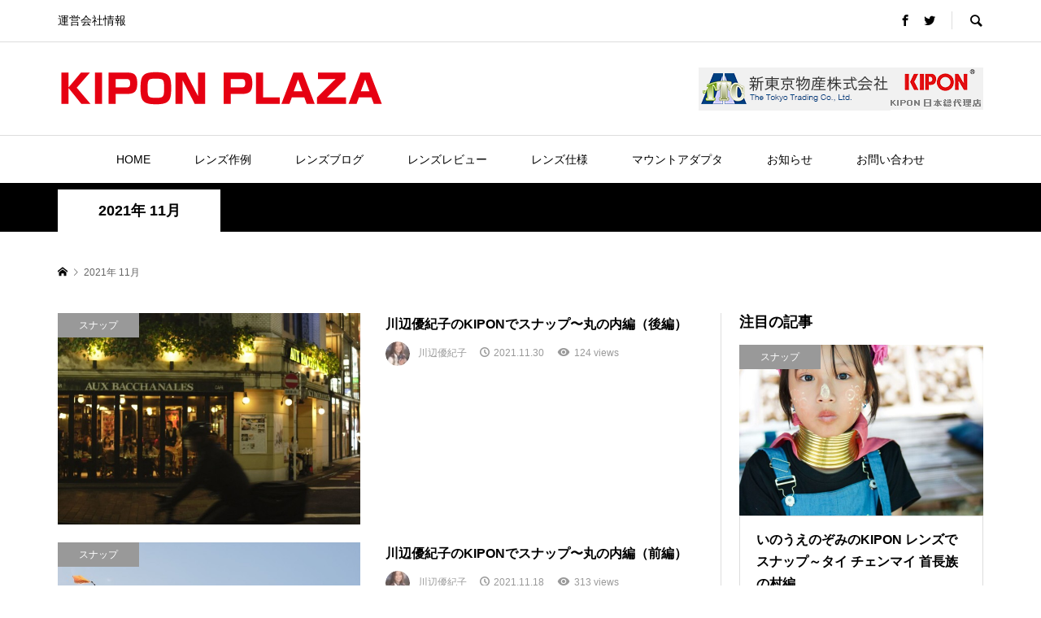

--- FILE ---
content_type: text/html; charset=UTF-8
request_url: https://kipon.jp/2021/11/
body_size: 12178
content:
<!DOCTYPE html>
<html lang="ja">
<head >
<meta charset="UTF-8">
<meta name="description" content="2021年 11月の記事一覧">
<meta name="viewport" content="width=device-width">
<title>2021年 11月の記事一覧 &#8211; KIPON PLAZA</title>
<meta name='robots' content='max-image-preview:large' />
<link rel='dns-prefetch' href='//s.w.org' />
<link rel='stylesheet' id='embed-pdf-viewer-css'  href='https://kipon.jp/manager/wp-content/plugins/embed-pdf-viewer/css/embed-pdf-viewer.css?ver=5.9.12' type='text/css' media='screen' />
<link rel='stylesheet' id='wp-block-library-css'  href='https://kipon.jp/manager/wp-includes/css/dist/block-library/style.min.css?ver=5.9.12' type='text/css' media='all' />
<style id='global-styles-inline-css' type='text/css'>
body{--wp--preset--color--black: #000000;--wp--preset--color--cyan-bluish-gray: #abb8c3;--wp--preset--color--white: #ffffff;--wp--preset--color--pale-pink: #f78da7;--wp--preset--color--vivid-red: #cf2e2e;--wp--preset--color--luminous-vivid-orange: #ff6900;--wp--preset--color--luminous-vivid-amber: #fcb900;--wp--preset--color--light-green-cyan: #7bdcb5;--wp--preset--color--vivid-green-cyan: #00d084;--wp--preset--color--pale-cyan-blue: #8ed1fc;--wp--preset--color--vivid-cyan-blue: #0693e3;--wp--preset--color--vivid-purple: #9b51e0;--wp--preset--gradient--vivid-cyan-blue-to-vivid-purple: linear-gradient(135deg,rgba(6,147,227,1) 0%,rgb(155,81,224) 100%);--wp--preset--gradient--light-green-cyan-to-vivid-green-cyan: linear-gradient(135deg,rgb(122,220,180) 0%,rgb(0,208,130) 100%);--wp--preset--gradient--luminous-vivid-amber-to-luminous-vivid-orange: linear-gradient(135deg,rgba(252,185,0,1) 0%,rgba(255,105,0,1) 100%);--wp--preset--gradient--luminous-vivid-orange-to-vivid-red: linear-gradient(135deg,rgba(255,105,0,1) 0%,rgb(207,46,46) 100%);--wp--preset--gradient--very-light-gray-to-cyan-bluish-gray: linear-gradient(135deg,rgb(238,238,238) 0%,rgb(169,184,195) 100%);--wp--preset--gradient--cool-to-warm-spectrum: linear-gradient(135deg,rgb(74,234,220) 0%,rgb(151,120,209) 20%,rgb(207,42,186) 40%,rgb(238,44,130) 60%,rgb(251,105,98) 80%,rgb(254,248,76) 100%);--wp--preset--gradient--blush-light-purple: linear-gradient(135deg,rgb(255,206,236) 0%,rgb(152,150,240) 100%);--wp--preset--gradient--blush-bordeaux: linear-gradient(135deg,rgb(254,205,165) 0%,rgb(254,45,45) 50%,rgb(107,0,62) 100%);--wp--preset--gradient--luminous-dusk: linear-gradient(135deg,rgb(255,203,112) 0%,rgb(199,81,192) 50%,rgb(65,88,208) 100%);--wp--preset--gradient--pale-ocean: linear-gradient(135deg,rgb(255,245,203) 0%,rgb(182,227,212) 50%,rgb(51,167,181) 100%);--wp--preset--gradient--electric-grass: linear-gradient(135deg,rgb(202,248,128) 0%,rgb(113,206,126) 100%);--wp--preset--gradient--midnight: linear-gradient(135deg,rgb(2,3,129) 0%,rgb(40,116,252) 100%);--wp--preset--duotone--dark-grayscale: url('#wp-duotone-dark-grayscale');--wp--preset--duotone--grayscale: url('#wp-duotone-grayscale');--wp--preset--duotone--purple-yellow: url('#wp-duotone-purple-yellow');--wp--preset--duotone--blue-red: url('#wp-duotone-blue-red');--wp--preset--duotone--midnight: url('#wp-duotone-midnight');--wp--preset--duotone--magenta-yellow: url('#wp-duotone-magenta-yellow');--wp--preset--duotone--purple-green: url('#wp-duotone-purple-green');--wp--preset--duotone--blue-orange: url('#wp-duotone-blue-orange');--wp--preset--font-size--small: 13px;--wp--preset--font-size--medium: 20px;--wp--preset--font-size--large: 36px;--wp--preset--font-size--x-large: 42px;}.has-black-color{color: var(--wp--preset--color--black) !important;}.has-cyan-bluish-gray-color{color: var(--wp--preset--color--cyan-bluish-gray) !important;}.has-white-color{color: var(--wp--preset--color--white) !important;}.has-pale-pink-color{color: var(--wp--preset--color--pale-pink) !important;}.has-vivid-red-color{color: var(--wp--preset--color--vivid-red) !important;}.has-luminous-vivid-orange-color{color: var(--wp--preset--color--luminous-vivid-orange) !important;}.has-luminous-vivid-amber-color{color: var(--wp--preset--color--luminous-vivid-amber) !important;}.has-light-green-cyan-color{color: var(--wp--preset--color--light-green-cyan) !important;}.has-vivid-green-cyan-color{color: var(--wp--preset--color--vivid-green-cyan) !important;}.has-pale-cyan-blue-color{color: var(--wp--preset--color--pale-cyan-blue) !important;}.has-vivid-cyan-blue-color{color: var(--wp--preset--color--vivid-cyan-blue) !important;}.has-vivid-purple-color{color: var(--wp--preset--color--vivid-purple) !important;}.has-black-background-color{background-color: var(--wp--preset--color--black) !important;}.has-cyan-bluish-gray-background-color{background-color: var(--wp--preset--color--cyan-bluish-gray) !important;}.has-white-background-color{background-color: var(--wp--preset--color--white) !important;}.has-pale-pink-background-color{background-color: var(--wp--preset--color--pale-pink) !important;}.has-vivid-red-background-color{background-color: var(--wp--preset--color--vivid-red) !important;}.has-luminous-vivid-orange-background-color{background-color: var(--wp--preset--color--luminous-vivid-orange) !important;}.has-luminous-vivid-amber-background-color{background-color: var(--wp--preset--color--luminous-vivid-amber) !important;}.has-light-green-cyan-background-color{background-color: var(--wp--preset--color--light-green-cyan) !important;}.has-vivid-green-cyan-background-color{background-color: var(--wp--preset--color--vivid-green-cyan) !important;}.has-pale-cyan-blue-background-color{background-color: var(--wp--preset--color--pale-cyan-blue) !important;}.has-vivid-cyan-blue-background-color{background-color: var(--wp--preset--color--vivid-cyan-blue) !important;}.has-vivid-purple-background-color{background-color: var(--wp--preset--color--vivid-purple) !important;}.has-black-border-color{border-color: var(--wp--preset--color--black) !important;}.has-cyan-bluish-gray-border-color{border-color: var(--wp--preset--color--cyan-bluish-gray) !important;}.has-white-border-color{border-color: var(--wp--preset--color--white) !important;}.has-pale-pink-border-color{border-color: var(--wp--preset--color--pale-pink) !important;}.has-vivid-red-border-color{border-color: var(--wp--preset--color--vivid-red) !important;}.has-luminous-vivid-orange-border-color{border-color: var(--wp--preset--color--luminous-vivid-orange) !important;}.has-luminous-vivid-amber-border-color{border-color: var(--wp--preset--color--luminous-vivid-amber) !important;}.has-light-green-cyan-border-color{border-color: var(--wp--preset--color--light-green-cyan) !important;}.has-vivid-green-cyan-border-color{border-color: var(--wp--preset--color--vivid-green-cyan) !important;}.has-pale-cyan-blue-border-color{border-color: var(--wp--preset--color--pale-cyan-blue) !important;}.has-vivid-cyan-blue-border-color{border-color: var(--wp--preset--color--vivid-cyan-blue) !important;}.has-vivid-purple-border-color{border-color: var(--wp--preset--color--vivid-purple) !important;}.has-vivid-cyan-blue-to-vivid-purple-gradient-background{background: var(--wp--preset--gradient--vivid-cyan-blue-to-vivid-purple) !important;}.has-light-green-cyan-to-vivid-green-cyan-gradient-background{background: var(--wp--preset--gradient--light-green-cyan-to-vivid-green-cyan) !important;}.has-luminous-vivid-amber-to-luminous-vivid-orange-gradient-background{background: var(--wp--preset--gradient--luminous-vivid-amber-to-luminous-vivid-orange) !important;}.has-luminous-vivid-orange-to-vivid-red-gradient-background{background: var(--wp--preset--gradient--luminous-vivid-orange-to-vivid-red) !important;}.has-very-light-gray-to-cyan-bluish-gray-gradient-background{background: var(--wp--preset--gradient--very-light-gray-to-cyan-bluish-gray) !important;}.has-cool-to-warm-spectrum-gradient-background{background: var(--wp--preset--gradient--cool-to-warm-spectrum) !important;}.has-blush-light-purple-gradient-background{background: var(--wp--preset--gradient--blush-light-purple) !important;}.has-blush-bordeaux-gradient-background{background: var(--wp--preset--gradient--blush-bordeaux) !important;}.has-luminous-dusk-gradient-background{background: var(--wp--preset--gradient--luminous-dusk) !important;}.has-pale-ocean-gradient-background{background: var(--wp--preset--gradient--pale-ocean) !important;}.has-electric-grass-gradient-background{background: var(--wp--preset--gradient--electric-grass) !important;}.has-midnight-gradient-background{background: var(--wp--preset--gradient--midnight) !important;}.has-small-font-size{font-size: var(--wp--preset--font-size--small) !important;}.has-medium-font-size{font-size: var(--wp--preset--font-size--medium) !important;}.has-large-font-size{font-size: var(--wp--preset--font-size--large) !important;}.has-x-large-font-size{font-size: var(--wp--preset--font-size--x-large) !important;}
</style>
<link rel='stylesheet' id='rumble-style-css'  href='https://kipon.jp/manager/wp-content/themes/kipon/style.css?ver=1.3' type='text/css' media='all' />
<link rel='stylesheet' id='rumble-responsive-css'  href='https://kipon.jp/manager/wp-content/themes/kipon/responsive.css?ver=1.3' type='text/css' media='all' />
<style id='akismet-widget-style-inline-css' type='text/css'>

			.a-stats {
				--akismet-color-mid-green: #357b49;
				--akismet-color-white: #fff;
				--akismet-color-light-grey: #f6f7f7;

				max-width: 350px;
				width: auto;
			}

			.a-stats * {
				all: unset;
				box-sizing: border-box;
			}

			.a-stats strong {
				font-weight: 600;
			}

			.a-stats a.a-stats__link,
			.a-stats a.a-stats__link:visited,
			.a-stats a.a-stats__link:active {
				background: var(--akismet-color-mid-green);
				border: none;
				box-shadow: none;
				border-radius: 8px;
				color: var(--akismet-color-white);
				cursor: pointer;
				display: block;
				font-family: -apple-system, BlinkMacSystemFont, 'Segoe UI', 'Roboto', 'Oxygen-Sans', 'Ubuntu', 'Cantarell', 'Helvetica Neue', sans-serif;
				font-weight: 500;
				padding: 12px;
				text-align: center;
				text-decoration: none;
				transition: all 0.2s ease;
			}

			/* Extra specificity to deal with TwentyTwentyOne focus style */
			.widget .a-stats a.a-stats__link:focus {
				background: var(--akismet-color-mid-green);
				color: var(--akismet-color-white);
				text-decoration: none;
			}

			.a-stats a.a-stats__link:hover {
				filter: brightness(110%);
				box-shadow: 0 4px 12px rgba(0, 0, 0, 0.06), 0 0 2px rgba(0, 0, 0, 0.16);
			}

			.a-stats .count {
				color: var(--akismet-color-white);
				display: block;
				font-size: 1.5em;
				line-height: 1.4;
				padding: 0 13px;
				white-space: nowrap;
			}
		
</style>
<link rel='stylesheet' id='fancybox-css'  href='https://kipon.jp/manager/wp-content/plugins/easy-fancybox/fancybox/1.5.4/jquery.fancybox.min.css?ver=5.9.12' type='text/css' media='screen' />
<script type='text/javascript' src='https://kipon.jp/manager/wp-includes/js/jquery/jquery.min.js?ver=3.6.0' id='jquery-core-js'></script>
<script type='text/javascript' src='https://kipon.jp/manager/wp-includes/js/jquery/jquery-migrate.min.js?ver=3.3.2' id='jquery-migrate-js'></script>
<link rel="https://api.w.org/" href="https://kipon.jp/wp-json/" /><link rel="EditURI" type="application/rsd+xml" title="RSD" href="https://kipon.jp/manager/xmlrpc.php?rsd" />
<link rel="wlwmanifest" type="application/wlwmanifest+xml" href="https://kipon.jp/manager/wp-includes/wlwmanifest.xml" /> 
<meta name="generator" content="WordPress 5.9.12" />
<link rel="shortcut icon" href="https://kipon.jp/manager/wp-content/uploads/2020/06/favicon.png">
<style>
.p-tabbar__item.is-active, .p-tabbar__item.is-active a, .p-index-carousel .slick-arrow:hover { color: #000000; }
.p-copyright, .p-tabbar, .p-headline, .p-cb__item-archive-link__button, .p-page-links a:hover, .p-page-links > span, .p-pager__item a:hover, .p-pager__item .current, .p-entry__next-page__link:hover, .p-widget .searchform::after, .p-widget-search .p-widget-search__submit, .p-widget-list__item-rank, .c-comment__form-submit:hover, c-comment__password-protected, .slick-arrow, .c-pw__btn--register, .c-pw__btn { background-color: #000000; }
.p-page-links a:hover, .p-page-links > span, .p-pager__item a:hover, .p-pager__item .current, .p-author-archive .p-headline, .p-cb__item-header { border-color: #000000; }
.c-comment__tab-item.is-active a, .c-comment__tab-item a:hover, .c-comment__tab-item.is-active p { background-color: rgba(0, 0, 0, 0.7); }
.c-comment__tab-item.is-active a:after, .c-comment__tab-item.is-active p:after { border-top-color: rgba(0, 0, 0, 0.7); }
.p-author__box, .p-entry-news__header, .p-page-links a, .p-pager__item a, .p-pager__item span { background-color: #f7f7f7; }
.p-entry__body a { color: #000000; }
.p-megamenu__bg, .p-global-nav .sub-menu, .p-megamenu__bg .p-float-native-ad-label__small { background-color: #000000; }
.p-megamenu a, .p-global-nav .sub-menu a { color: #ffffff !important; }
.p-megamenu a:hover, .p-megamenu li.is-active > a, .p-global-nav .sub-menu a:hover, .p-global-nav .sub-menu .current-menu-item > a { background-color: #999999; color: #ffffff !important; }
.p-megamenu > ul, .p-global-nav > li.menu-item-has-children > .sub-menu { border-color: #999999; }
.p-native-ad-label, .p-float-native-ad-label, .p-float-native-ad-label__small, .p-article__native-ad-label { background-color: #999999; color: #ffffff; font-size: 11px; }
.cat-item-1 > a, .cat-item-1 .toggle-children, .p-global-nav > li.menu-term-id-1:hover > a, .p-global-nav > li.menu-term-id-1.current-menu-item > a { color: #999999; }
.p-megamenu-term-id-1 a:hover, .p-megamenu-term-id-1 .p-megamenu__current a, .p-megamenu-term-id-1 li.is-active > a, .p-global-nav li.menu-term-id-1 > .sub-menu > li > a:hover, .p-global-nav li.menu-term-id-1 > .sub-menu > .current-menu-item > a { background-color: #999999; }
.p-category-item--1 { background-color: #999999 !important; }
.p-megamenu-term-id-1 > ul, .p-global-nav > li.menu-term-id-1 > .sub-menu { border-color: #999999; }
.cat-item-41 > a, .cat-item-41 .toggle-children, .p-global-nav > li.menu-term-id-41:hover > a, .p-global-nav > li.menu-term-id-41.current-menu-item > a { color: #999999; }
.p-megamenu-term-id-41 a:hover, .p-megamenu-term-id-41 .p-megamenu__current a, .p-megamenu-term-id-41 li.is-active > a, .p-global-nav li.menu-term-id-41 > .sub-menu > li > a:hover, .p-global-nav li.menu-term-id-41 > .sub-menu > .current-menu-item > a { background-color: #999999; }
.p-category-item--41 { background-color: #999999 !important; }
.p-megamenu-term-id-41 > ul, .p-global-nav > li.menu-term-id-41 > .sub-menu { border-color: #999999; }
.cat-item-42 > a, .cat-item-42 .toggle-children, .p-global-nav > li.menu-term-id-42:hover > a, .p-global-nav > li.menu-term-id-42.current-menu-item > a { color: #999999; }
.p-megamenu-term-id-42 a:hover, .p-megamenu-term-id-42 .p-megamenu__current a, .p-megamenu-term-id-42 li.is-active > a, .p-global-nav li.menu-term-id-42 > .sub-menu > li > a:hover, .p-global-nav li.menu-term-id-42 > .sub-menu > .current-menu-item > a { background-color: #999999; }
.p-category-item--42 { background-color: #999999 !important; }
.p-megamenu-term-id-42 > ul, .p-global-nav > li.menu-term-id-42 > .sub-menu { border-color: #999999; }
.cat-item-43 > a, .cat-item-43 .toggle-children, .p-global-nav > li.menu-term-id-43:hover > a, .p-global-nav > li.menu-term-id-43.current-menu-item > a { color: #999999; }
.p-megamenu-term-id-43 a:hover, .p-megamenu-term-id-43 .p-megamenu__current a, .p-megamenu-term-id-43 li.is-active > a, .p-global-nav li.menu-term-id-43 > .sub-menu > li > a:hover, .p-global-nav li.menu-term-id-43 > .sub-menu > .current-menu-item > a { background-color: #999999; }
.p-category-item--43 { background-color: #999999 !important; }
.p-megamenu-term-id-43 > ul, .p-global-nav > li.menu-term-id-43 > .sub-menu { border-color: #999999; }
.cat-item-44 > a, .cat-item-44 .toggle-children, .p-global-nav > li.menu-term-id-44:hover > a, .p-global-nav > li.menu-term-id-44.current-menu-item > a { color: #999999; }
.p-megamenu-term-id-44 a:hover, .p-megamenu-term-id-44 .p-megamenu__current a, .p-megamenu-term-id-44 li.is-active > a, .p-global-nav li.menu-term-id-44 > .sub-menu > li > a:hover, .p-global-nav li.menu-term-id-44 > .sub-menu > .current-menu-item > a { background-color: #999999; }
.p-category-item--44 { background-color: #999999 !important; }
.p-megamenu-term-id-44 > ul, .p-global-nav > li.menu-term-id-44 > .sub-menu { border-color: #999999; }
.cat-item-45 > a, .cat-item-45 .toggle-children, .p-global-nav > li.menu-term-id-45:hover > a, .p-global-nav > li.menu-term-id-45.current-menu-item > a { color: #999999; }
.p-megamenu-term-id-45 a:hover, .p-megamenu-term-id-45 .p-megamenu__current a, .p-megamenu-term-id-45 li.is-active > a, .p-global-nav li.menu-term-id-45 > .sub-menu > li > a:hover, .p-global-nav li.menu-term-id-45 > .sub-menu > .current-menu-item > a { background-color: #999999; }
.p-category-item--45 { background-color: #999999 !important; }
.p-megamenu-term-id-45 > ul, .p-global-nav > li.menu-term-id-45 > .sub-menu { border-color: #999999; }
body { font-family: Verdana, "ヒラギノ角ゴ ProN W3", "Hiragino Kaku Gothic ProN", "メイリオ", Meiryo, sans-serif; }
.p-logo, .p-entry__title, .p-headline, .p-page-header__title, .p-index-slider__item-catch, .p-widget__title, .p-cb__item-headline {
font-family: Segoe UI, "ヒラギノ角ゴ ProN W3", "Hiragino Kaku Gothic ProN", "メイリオ", Meiryo, sans-serif;
}
.c-load--type1 { border: 3px solid rgba(153, 153, 153, 0.2); border-top-color: #000000; }
.p-hover-effect--type1:hover img { -webkit-transform: scale(1.2) rotate(2deg); transform: scale(1.2) rotate(2deg); }
.p-hover-effect--type2 img { margin-left: -8px; }
.p-hover-effect--type2:hover img { margin-left: 8px; }
.p-hover-effect--type2:hover .p-hover-effect__image { background: #000000; }
.p-hover-effect--type2:hover img { opacity: 0.5 }
.p-hover-effect--type3:hover .p-hover-effect__image { background: #000000; }
.p-hover-effect--type3:hover img { opacity: 0.5; }
.p-entry__title { font-size: 24px; }
.p-entry__title, .p-article__title { color: #000000 }
.p-entry__body { font-size: 16px; }
.p-entry__body, .p-author__desc, .p-blog-archive__item-excerpt { color: #666666; }
.p-entry-news__title { font-size: 24px; }
.p-entry-news__title, .p-article-news__title { color: #000000 }
.p-entry-news__body { color: #666666; font-size: 16px; }
body.l-header__fix .is-header-fixed .l-header__bar { background: rgba(255, 255, 255, 0.8); }
.l-header a, .p-global-nav > li > a { color: #000000; }
.p-logo__header--text a { font-size: 32px; }
.p-logo__footer--text a { font-size: 32px; }
@media only screen and (max-width: 991px) {
	.l-header__bar--mobile { background-color: rgba(255, 255, 255, 0.8); }
	.p-logo__header--mobile.p-logo__header--text a { font-size: 24px; }
	.p-global-nav { background-color: rgba(0,0,0, 0.8); }
	.p-global-nav a, .p-global-nav .sub-menu a, .p-global-nav .menu-item-has-children > a > span::before { color: #ffffff !important; }
	.p-logo__footer--mobile.p-logo__footer--text a { font-size: 24px; }
	.p-entry__title { font-size: 18px; }
	.p-entry__body { font-size: 14px; }
	.p-entry-news__title { font-size: 18px; }
	.p-entry-news__body { font-size: 14px; }
}
</style>
<!-- Global site tag (gtag.js) - Google Analytics -->
<script async src="https://www.googletagmanager.com/gtag/js?id=UA-171514409-1"></script>
<script>
  window.dataLayer = window.dataLayer || [];
  function gtag(){dataLayer.push(arguments);}
  gtag('js', new Date());

  gtag('config', 'UA-171514409-1');
</script>
</head>
<body class="archive date is-responsive l-header__fix l-header__fix--mobile">
<div id="site_loader_overlay">
	<div id="site_loader_animation" class="c-load--type1">
			</div>
</div>
<div id="site_wrap">
	<header id="js-header" class="l-header">
		<div class="p-header__logo--mobile l-header__bar--mobile">
			<div class="p-logo p-logo__header--mobile">
				<a href="https://kipon.jp/"><img src="https://kipon.jp/manager/wp-content/uploads/2020/06/kipon_logo-1.png" alt="KIPON PLAZA"></a>
			</div>
			<a href="#" id="js-menu-button" class="p-menu-button c-menu-button"></a>
		</div>
		<div class="p-header__top u-clearfix">
			<div class="l-inner">
<nav class="menu-%e3%83%98%e3%83%83%e3%83%80%e3%83%bc%e3%83%a1%e3%83%8b%e3%83%a5%e3%83%bc-container"><ul id="menu-%e3%83%98%e3%83%83%e3%83%80%e3%83%bc%e3%83%a1%e3%83%8b%e3%83%a5%e3%83%bc" class="p-header-nav"><li id="menu-item-261" class="menu-item menu-item-type-post_type menu-item-object-page menu-item-261"><a href="https://kipon.jp/about/">運営会社情報<span></span></a></li>
</ul></nav>
				<div class="u-right">
					<ul class="p-social-nav"><li class="p-social-nav__item p-social-nav__item--facebook"><a href="https://www.facebook.com/%E6%96%B0%E6%9D%B1%E4%BA%AC%E7%89%A9%E7%94%A3%E6%A0%AA%E5%BC%8F%E4%BC%9A%E7%A4%BE_kipon%E6%97%A5%E6%9C%AC%E5%9B%BD%E5%86%85%E8%B2%A9%E5%A3%B2%E7%B7%8F%E4%BB%A3%E7%90%86-1393405970953867/" target="_blank"></a></li><li class="p-social-nav__item p-social-nav__item--twitter"><a href="https://twitter.com/KiponJ" target="_blank"></a></li></ul>
					<div class="p-header-search">
						<form action="https://kipon.jp/" method="get">
							<input type="text" name="s" value="" class="p-header-search__input" placeholder="SEARCH">
						</form>
						<a href="#" id="js-search-button" class="p-search-button c-search-button"></a>
					</div>
				</div>
			</div>
		</div>
		<div class="p-header__logo has-ad">
			<div class="l-inner">
				<h1 class="p-logo p-logo__header">
					<a href="https://kipon.jp/"><img src="https://kipon.jp/manager/wp-content/uploads/2020/06/kipon_logo.png" alt="KIPON PLAZA"></a>
				</h1>
				<div class="p-header__ad"><a href="https://www.tokyotrading.jp/" target="_blank"><img src="https://kipon.jp/manager/wp-content/uploads/2020/06/logophoto_0409-1.png" alt=""></a></div>
			</div>
		</div>
<nav class="p-header__gnav l-header__bar"><ul id="js-global-nav" class="l-inner p-global-nav u-clearfix">
<li class="p-header-search--mobile"><form action="https://kipon.jp/" method="get"><input type="text" name="s" value="" class="p-header-search__input" placeholder="SEARCH"><input type="submit" value="&#xe915;" class="p-header-search__submit"></form></li>
<li id="menu-item-9" class="menu-item menu-item-type-custom menu-item-object-custom menu-item-9"><a href="/">HOME<span></span></a></li>
<li id="menu-item-113" class="menu-item menu-item-type-taxonomy menu-item-object-category menu-item-has-children menu-item-113 menu-term-id-42 menu-megamenu"><a href="https://kipon.jp/category/sample/">レンズ作例<span></span></a>
<ul class="sub-menu">
	<li id="menu-item-114" class="menu-item menu-item-type-taxonomy menu-item-object-category menu-item-114"><a href="https://kipon.jp/category/sample/iberit/">IBERIT<span></span></a></li>
	<li id="menu-item-115" class="menu-item menu-item-type-taxonomy menu-item-object-category menu-item-115"><a href="https://kipon.jp/category/sample/elegant/">ELEGANT<span></span></a></li>
	<li id="menu-item-116" class="menu-item menu-item-type-taxonomy menu-item-object-category menu-item-116"><a href="https://kipon.jp/category/sample/ibelux/">IBELUX<span></span></a></li>
</ul>
</li>
<li id="menu-item-103" class="menu-item menu-item-type-custom menu-item-object-custom menu-item-has-children menu-item-103 menu-megamenu"><a href="#">レンズブログ<span></span></a>
<ul class="sub-menu">
	<li id="menu-item-104" class="menu-item menu-item-type-taxonomy menu-item-object-category menu-item-104"><a href="https://kipon.jp/category/snap/">スナップ<span></span></a></li>
	<li id="menu-item-105" class="menu-item menu-item-type-taxonomy menu-item-object-category menu-item-105"><a href="https://kipon.jp/category/portrate/">ポートレート<span></span></a></li>
</ul>
</li>
<li id="menu-item-99" class="menu-item menu-item-type-custom menu-item-object-custom menu-item-has-children menu-item-99"><a href="#">レンズレビュー<span></span></a>
<ul class="sub-menu">
	<li id="menu-item-102" class="menu-item menu-item-type-taxonomy menu-item-object-review_cat menu-item-102"><a href="https://kipon.jp/review_cat/iberit/">IBERIT<span></span></a></li>
	<li id="menu-item-100" class="menu-item menu-item-type-taxonomy menu-item-object-review_cat menu-item-100"><a href="https://kipon.jp/review_cat/elegant/">ELEGANT<span></span></a></li>
	<li id="menu-item-101" class="menu-item menu-item-type-taxonomy menu-item-object-review_cat menu-item-101"><a href="https://kipon.jp/review_cat/ibelux/">IBELUX<span></span></a></li>
</ul>
</li>
<li id="menu-item-106" class="menu-item menu-item-type-post_type menu-item-object-page menu-item-106"><a href="https://kipon.jp/%e3%83%ac%e3%83%b3%e3%82%ba%e4%bb%95%e6%a7%98/">レンズ仕様<span></span></a></li>
<li id="menu-item-107" class="menu-item menu-item-type-post_type menu-item-object-page menu-item-107"><a href="https://kipon.jp/%e3%83%9e%e3%82%a6%e3%83%b3%e3%83%88%e3%82%a2%e3%83%80%e3%83%97%e3%82%bf/">マウントアダプタ<span></span></a></li>
<li id="menu-item-109" class="menu-item menu-item-type-custom menu-item-object-custom menu-item-109"><a href="/news/">お知らせ<span></span></a></li>
<li id="menu-item-108" class="menu-item menu-item-type-post_type menu-item-object-page menu-item-privacy-policy menu-item-has-children menu-item-108"><a href="https://kipon.jp/?page_id=3">お問い合わせ<span></span></a>
<ul class="sub-menu">
	<li id="menu-item-275" class="menu-item menu-item-type-post_type menu-item-object-page menu-item-275"><a href="https://kipon.jp/?page_id=265">本サイトの記事に関するご意見<span></span></a></li>
	<li id="menu-item-276" class="menu-item menu-item-type-post_type menu-item-object-page menu-item-276"><a href="https://kipon.jp/?page_id=263">製品に関するお問い合わせ<span></span></a></li>
</ul>
</li>
</ul></nav>
		<div id="p-megamenu--113" class="p-megamenu p-megamenu--type3 p-megamenu-parent-category p-megamenu-term-id-42">
			<ul class="l-inner p-megamenu__bg">
				<li class="is-active">
					<a href="https://kipon.jp/category/sample/iberit/">IBERIT</a>
					<ul class="sub-menu p-megamenu__bg">
						<li><a class="p-hover-effect--type1" href="https://kipon.jp/kawabe_kawagoe4/"><div class="p-megamenu__image p-hover-effect__image js-object-fit-cover"><img src="https://kipon.jp/manager/wp-content/uploads/2020/11/DSF1881_R-600x600.jpg" alt=""></div>川辺優紀子のKIPONでスナップ～川越編４</a></li>
						<li><a class="p-hover-effect--type1" href="https://kipon.jp/reviberitto50mm01/"><div class="p-megamenu__image p-hover-effect__image js-object-fit-cover"><img src="https://kipon.jp/manager/wp-content/uploads/2020/10/013_R-600x600.jpg" alt=""></div>IBERIT 50mm  f/2.4 レビュー ～ 武石修</a></li>
						<li><a class="p-hover-effect--type1" href="https://kipon.jp/iberit_35mm/"><div class="p-megamenu__image p-hover-effect__image js-object-fit-cover"><img src="https://kipon.jp/manager/wp-content/uploads/2020/06/X-T3-KIPON-IBERIT-35mm-f_2.4-1-533x600.jpg" alt=""></div>イベリット  焦点距離　35mm</a></li>
						<li><a class="p-hover-effect--type1" href="https://kipon.jp/iberit_50mm/"><div class="p-megamenu__image p-hover-effect__image js-object-fit-cover"><img src="https://kipon.jp/manager/wp-content/uploads/2020/06/YG400256-600x533.jpg" alt=""></div>イベリット  焦点距離　50mm</a></li>
					</ul>
				</li>
				<li>
					<a href="https://kipon.jp/category/sample/elegant/">ELEGANT</a>
					<ul class="sub-menu p-megamenu__bg">
						<li><a class="p-hover-effect--type1" href="https://kipon.jp/elegant_35mm/"><div class="p-megamenu__image p-hover-effect__image js-object-fit-cover"><img src="https://kipon.jp/manager/wp-content/uploads/2020/06/X-T3-KIPON-ELEGANT-35mm_f2.4-1-533x600.jpg" alt=""></div>エレガント　焦点距離　35mm</a></li>
						<li><a class="p-hover-effect--type1" href="https://kipon.jp/elegant_50mm/"><div class="p-megamenu__image p-hover-effect__image js-object-fit-cover"><img src="https://kipon.jp/manager/wp-content/uploads/2020/06/Canon-EOS-R-KIPON-ELEGANT-50mm_f2.4-for-EOS-R-Black-ELEGANT50RFBK-1-600x533.jpg" alt=""></div>エレガント　焦点距離　50mm</a></li>
						<li><a class="p-hover-effect--type1" href="https://kipon.jp/elegant_75mm/"><div class="p-megamenu__image p-hover-effect__image js-object-fit-cover"><img src="https://kipon.jp/manager/wp-content/uploads/2020/06/GFX-KIPON-ELEGANT-75mm-F2.4-3-600x600.jpg" alt=""></div>エレガント　焦点距離　75mm</a></li>
						<li><a class="p-hover-effect--type1" href="https://kipon.jp/elegant_90mm/"><div class="p-megamenu__image p-hover-effect__image js-object-fit-cover"><img src="https://kipon.jp/manager/wp-content/uploads/2020/06/GFX-KIPON-ELEGANT-75mm-F2.4-3-1-600x600.jpg" alt=""></div>エレガント　焦点距離　90mm</a></li>
					</ul>
				</li>
				<li>
					<a href="https://kipon.jp/category/sample/ibelux/">IBELUX</a>
					<ul class="sub-menu p-megamenu__bg">
						<li><a class="p-hover-effect--type1" href="https://kipon.jp/40-f085/"><div class="p-megamenu__image p-hover-effect__image js-object-fit-cover"><img src="https://kipon.jp/manager/wp-content/uploads/2020/06/X-T3-KIPON-IBELUX-40mm-F0.85-Mark-II-3-600x533.jpg" alt=""></div>イベルックス　焦点距離　40mm F0.85</a></li>
					</ul>
				</li>
			</ul>
		</div>
		<div id="p-megamenu--103" class="p-megamenu p-megamenu--type3">
			<ul class="l-inner p-megamenu__bg">
				<li class="is-active">
					<a href="https://kipon.jp/category/snap/">スナップ</a>
					<ul class="sub-menu p-megamenu__bg">
						<li><a class="p-hover-effect--type1" href="https://kipon.jp/inouenozomi015/"><div class="p-megamenu__image p-hover-effect__image js-object-fit-cover"><img src="https://kipon.jp/manager/wp-content/uploads/2023/05/5._R-600x600.jpg" alt=""></div>いのうえのぞみのKIPON レンズでスナップ～タイ チ...</a></li>
						<li><a class="p-hover-effect--type1" href="https://kipon.jp/inouenozomi014/"><div class="p-megamenu__image p-hover-effect__image js-object-fit-cover"><img src="https://kipon.jp/manager/wp-content/uploads/2023/02/８_R-600x600.jpg" alt=""></div>いのうえのぞみのKIPON レンズでスナップ～タイ チ...</a></li>
						<li><a class="p-hover-effect--type1" href="https://kipon.jp/kawabe_okinawa01/"><div class="p-megamenu__image p-hover-effect__image js-object-fit-cover"><img src="https://kipon.jp/manager/wp-content/uploads/2023/02/DSCF9696_R-600x600.jpg" alt=""></div>川辺優紀子のKIPONでスナップ〜沖縄編1</a></li>
						<li><a class="p-hover-effect--type1" href="https://kipon.jp/%e5%b7%9d%e8%be%ba%e5%84%aa%e7%b4%80%e5%ad%90%e3%81%aekipon%e3%81%a7%e3%82%b9%e3%83%8a%e3%83%83%e3%83%97%e3%80%9c%e5%87%bd%e9%a4%a8%e7%b7%a84/"><div class="p-megamenu__image p-hover-effect__image js-object-fit-cover"><img src="https://kipon.jp/manager/wp-content/uploads/2023/01/DSF8972_R-600x600.jpg" alt=""></div>川辺優紀子のKIPONでスナップ〜函館編4</a></li>
					</ul>
				</li>
				<li>
					<a href="https://kipon.jp/category/portrate/">ポートレート</a>
				</li>
			</ul>
		</div>
	</header>
<main class="l-main">
	<div class="p-header-band">
		<ul class="p-header-band__inner l-inner u-clearfix">
			<li class="p-header-band__item is-active"><span>2021年 11月</span></li>

		</ul>
	</div>
	<div class="p-breadcrumb c-breadcrumb">
		<ul class="p-breadcrumb__inner c-breadcrumb__inner l-inner" itemscope itemtype="http://schema.org/BreadcrumbList">
			<li class="p-breadcrumb__item c-breadcrumb__item p-breadcrumb__item--home c-breadcrumb__item--home" itemprop="itemListElement" itemscope itemtype="http://schema.org/ListItem">
				<a href="https://kipon.jp/" itemscope itemtype="http://schema.org/Thing" itemprop="item"><span itemprop="name">HOME</span></a>
				<meta itemprop="position" content="1" />
			</li>

			<li class="p-breadcrumb__item c-breadcrumb__item">
				<span itemprop="name">2021年 11月</span>
			</li>
		</ul>
	</div>
	<div class="l-inner l-2columns l-2columns-a l-layout-type2">
		<div class="l-primary">
			<div class="p-blog-archive u-clearfix">
				<article class="p-blog-archive__item u-clearfix">
					<a class="p-hover-effect--type1" href="https://kipon.jp/kawabe_marunouchi02/">
						<div class="p-blog-archive__item-thumbnail p-hover-effect__image js-object-fit-cover">
							<div class="p-blog-archive__item-thumbnail_inner">
								<img width="600" height="420" src="https://kipon.jp/manager/wp-content/uploads/2021/11/DSF2509_R-600x420.jpg" class="attachment-size2 size-size2 wp-post-image" alt="" />
								<div class="p-float-category"><span class="p-category-item--1" data-url="https://kipon.jp/category/snap/">スナップ</span></div>
							</div>
						</div>
						<div class="p-blog-archive__item-info">
							<h2 class="p-blog-archive__item-title p-article__title">川辺優紀子のKIPONでスナップ〜丸の内編（後編）</h2>
							<p class="p-blog-archive__item-excerpt u-hidden-xs"></p>
							<p class="p-blog-archive__item-meta p-article__meta"><span class="p-article__authors"><span class="p-article__author" data-url="https://kipon.jp/author/kawabeyukiko/"><span class="p-article__author-thumbnail"><img alt='川辺優紀子' src='https://kipon.jp/manager/wp-content/uploads/2020/12/川辺優紀子_avatar_1607345976-32x32.jpeg' class='avatar avatar-32 photo' height='32' width='32' /></span>川辺優紀子</span></span><time class="p-article__date" datetime="2021-11-30">2021.11.30</time><span class="p-article__views">124 views</span></p>
						</div>
					</a>
				</article>
				<article class="p-blog-archive__item u-clearfix">
					<a class="p-hover-effect--type1" href="https://kipon.jp/kawabe_marunouchi01/">
						<div class="p-blog-archive__item-thumbnail p-hover-effect__image js-object-fit-cover">
							<div class="p-blog-archive__item-thumbnail_inner">
								<img width="600" height="420" src="https://kipon.jp/manager/wp-content/uploads/2021/11/DSF2433_R-600x420.jpg" class="attachment-size2 size-size2 wp-post-image" alt="" loading="lazy" />
								<div class="p-float-category"><span class="p-category-item--1" data-url="https://kipon.jp/category/snap/">スナップ</span></div>
							</div>
						</div>
						<div class="p-blog-archive__item-info">
							<h2 class="p-blog-archive__item-title p-article__title">川辺優紀子のKIPONでスナップ〜丸の内編（前編）</h2>
							<p class="p-blog-archive__item-excerpt u-hidden-xs"></p>
							<p class="p-blog-archive__item-meta p-article__meta"><span class="p-article__authors"><span class="p-article__author" data-url="https://kipon.jp/author/kawabeyukiko/"><span class="p-article__author-thumbnail"><img alt='川辺優紀子' src='https://kipon.jp/manager/wp-content/uploads/2020/12/川辺優紀子_avatar_1607345976-32x32.jpeg' class='avatar avatar-32 photo' height='32' width='32' /></span>川辺優紀子</span></span><time class="p-article__date" datetime="2021-11-18">2021.11.18</time><span class="p-article__views">313 views</span></p>
						</div>
					</a>
				</article>
				<article class="p-blog-archive__item u-clearfix">
					<a class="p-hover-effect--type1" href="https://kipon.jp/inouenozomi007/">
						<div class="p-blog-archive__item-thumbnail p-hover-effect__image js-object-fit-cover">
							<div class="p-blog-archive__item-thumbnail_inner">
								<img width="600" height="420" src="https://kipon.jp/manager/wp-content/uploads/2021/10/4_R-1-600x420.jpg" class="attachment-size2 size-size2 wp-post-image" alt="" loading="lazy" />
								<div class="p-float-category"><span class="p-category-item--1" data-url="https://kipon.jp/category/snap/">スナップ</span></div>
							</div>
						</div>
						<div class="p-blog-archive__item-info">
							<h2 class="p-blog-archive__item-title p-article__title">いのうえのぞみのKIPONレンズで北海道スナップ～お花畑とワイン城編</h2>
							<p class="p-blog-archive__item-excerpt u-hidden-xs"></p>
							<p class="p-blog-archive__item-meta p-article__meta"><span class="p-article__authors"><span class="p-article__author" data-url="https://kipon.jp/author/inoue_nozomi/"><span class="p-article__author-thumbnail"><img alt='いのうえ のぞみ' src='https://kipon.jp/manager/wp-content/uploads/2020/09/いのうえのぞみ_avatar_1601444915-32x32.jpg' class='avatar avatar-32 photo' height='32' width='32' /></span>いのうえ のぞみ</span></span><time class="p-article__date" datetime="2021-11-04">2021.11.04</time><span class="p-article__views">255 views</span></p>
						</div>
					</a>
				</article>
			</div>
		</div>
		<aside class="p-sidebar p-sidebar-a l-secondary">
			<div class="p-sidebar__inner l-secondary__inner">
<div class="p-widget styled_post_list1_widget" id="styled_post_list1_widget-8">
<h2 class="p-widget__title">注目の記事</h2>
<ul class="p-widget-list p-widget-list__type1">
	<li class="p-widget-list__item u-clearfix">
		<a class="p-hover-effect--type1" href="https://kipon.jp/inouenozomi015/">
			<div class="p-widget-list__item-thumbnail p-hover-effect__image js-object-fit-cover"><img width="600" height="420" src="https://kipon.jp/manager/wp-content/uploads/2023/05/5._R-600x420.jpg" class="attachment-size2 size-size2 wp-post-image" alt="" loading="lazy" /><div class="p-float-category"><span class="p-category-item--1" data-url="https://kipon.jp/category/snap/">スナップ</span></div></div>
			<div class="p-widget-list__item-info">
				<h3 class="p-widget-list__item-title p-article__title">いのうえのぞみのKIPON レンズでスナップ～タイ チェンマイ 首長族の村編</h3>
			</div>
		</a>
	</li>
</ul>
</div>
<div class="p-widget styled_post_list1_widget" id="styled_post_list1_widget-7">
<h2 class="p-widget__title">おすすめの記事</h2>
<ul class="p-widget-list p-widget-list__type1">
	<li class="p-widget-list__item u-clearfix">
		<a class="p-hover-effect--type1" href="https://kipon.jp/inouenozomi014/">
			<div class="p-widget-list__item-thumbnail p-hover-effect__image js-object-fit-cover"><img width="600" height="420" src="https://kipon.jp/manager/wp-content/uploads/2023/02/８_R-600x420.jpg" class="attachment-size2 size-size2 wp-post-image" alt="" loading="lazy" /><div class="p-float-category"><span class="p-category-item--1" data-url="https://kipon.jp/category/snap/">スナップ</span></div></div>
			<div class="p-widget-list__item-info">
				<h3 class="p-widget-list__item-title p-article__title">いのうえのぞみのKIPON レンズでスナップ～タイ チェンマイ 街ブラ編</h3>
			</div>
		</a>
	</li>
</ul>
</div>
<div class="p-widget widget_tag_cloud" id="tag_cloud-4">
<h2 class="p-widget__title">タグ</h2>
<div class="tagcloud"><a href="https://kipon.jp/tag/iberit/" class="tag-cloud-link tag-link-63 tag-link-position-1" style="font-size: 22pt;" aria-label="IBERIT (63個の項目)">IBERIT</a>
<a href="https://kipon.jp/tag/%e3%81%84%e3%81%ae%e3%81%86%e3%81%ae%e3%81%9e%e3%81%bf/" class="tag-cloud-link tag-link-67 tag-link-position-2" style="font-size: 16.344370860927pt;" aria-label="いのうのぞみ (15個の項目)">いのうのぞみ</a>
<a href="https://kipon.jp/tag/%e3%82%a2%e3%83%a1%e6%a8%aa/" class="tag-cloud-link tag-link-82 tag-link-position-3" style="font-size: 8pt;" aria-label="アメ横 (1個の項目)">アメ横</a>
<a href="https://kipon.jp/tag/%e3%82%b5%e3%83%b3%e3%82%b7%e3%83%a3%e3%82%a4%e3%83%b3%e6%b0%b4%e6%97%8f%e9%a4%a8/" class="tag-cloud-link tag-link-75 tag-link-position-4" style="font-size: 9.6688741721854pt;" aria-label="サンシャイン水族館 (2個の項目)">サンシャイン水族館</a>
<a href="https://kipon.jp/tag/%e3%82%bf%e3%82%a4/" class="tag-cloud-link tag-link-96 tag-link-position-5" style="font-size: 9.6688741721854pt;" aria-label="タイ (2個の項目)">タイ</a>
<a href="https://kipon.jp/tag/%e3%83%ac%e3%83%b3%e3%82%ba%e3%83%ac%e3%83%93%e3%83%a5%e3%83%bc/" class="tag-cloud-link tag-link-71 tag-link-position-6" style="font-size: 8pt;" aria-label="レンズレビュー (1個の項目)">レンズレビュー</a>
<a href="https://kipon.jp/tag/%e4%b8%8a%e9%87%8e/" class="tag-cloud-link tag-link-81 tag-link-position-7" style="font-size: 11.708609271523pt;" aria-label="上野 (4個の項目)">上野</a>
<a href="https://kipon.jp/tag/%e4%b8%b8%e3%81%ae%e5%86%85/" class="tag-cloud-link tag-link-86 tag-link-position-8" style="font-size: 9.6688741721854pt;" aria-label="丸の内 (2個の項目)">丸の内</a>
<a href="https://kipon.jp/tag/%e4%ba%ac%e9%83%bd/" class="tag-cloud-link tag-link-92 tag-link-position-9" style="font-size: 10.781456953642pt;" aria-label="京都 (3個の項目)">京都</a>
<a href="https://kipon.jp/tag/%e5%85%ad%e6%9c%ac%e6%9c%a8/" class="tag-cloud-link tag-link-93 tag-link-position-10" style="font-size: 8pt;" aria-label="六本木 (1個の項目)">六本木</a>
<a href="https://kipon.jp/tag/%e5%87%bd%e9%a4%a8/" class="tag-cloud-link tag-link-95 tag-link-position-11" style="font-size: 11.708609271523pt;" aria-label="函館 (4個の項目)">函館</a>
<a href="https://kipon.jp/tag/%e5%8c%97%e6%b5%b7%e9%81%93/" class="tag-cloud-link tag-link-68 tag-link-position-12" style="font-size: 14.026490066225pt;" aria-label="北海道 (8個の項目)">北海道</a>
<a href="https://kipon.jp/tag/%e5%8d%83%e8%91%89/" class="tag-cloud-link tag-link-87 tag-link-position-13" style="font-size: 9.6688741721854pt;" aria-label="千葉 (2個の項目)">千葉</a>
<a href="https://kipon.jp/tag/%e5%8e%9f%e5%ae%bf/" class="tag-cloud-link tag-link-94 tag-link-position-14" style="font-size: 10.781456953642pt;" aria-label="原宿 (3個の項目)">原宿</a>
<a href="https://kipon.jp/tag/%e5%90%89%e7%a5%a5%e5%af%ba/" class="tag-cloud-link tag-link-85 tag-link-position-15" style="font-size: 9.6688741721854pt;" aria-label="吉祥寺 (2個の項目)">吉祥寺</a>
<a href="https://kipon.jp/tag/%e5%b7%9d%e8%b6%8a/" class="tag-cloud-link tag-link-69 tag-link-position-16" style="font-size: 11.708609271523pt;" aria-label="川越 (4個の項目)">川越</a>
<a href="https://kipon.jp/tag/%e5%b7%9d%e8%be%ba%e5%84%aa%e7%b4%80%e5%ad%90/" class="tag-cloud-link tag-link-64 tag-link-position-17" style="font-size: 20.980132450331pt;" aria-label="川辺優紀子 (49個の項目)">川辺優紀子</a>
<a href="https://kipon.jp/tag/%e6%9f%b4%e5%8f%88/" class="tag-cloud-link tag-link-65 tag-link-position-18" style="font-size: 8pt;" aria-label="柴又 (1個の項目)">柴又</a>
<a href="https://kipon.jp/tag/%e6%a8%aa%e6%b5%9c/" class="tag-cloud-link tag-link-74 tag-link-position-19" style="font-size: 9.6688741721854pt;" aria-label="横浜 (2個の項目)">横浜</a>
<a href="https://kipon.jp/tag/%e6%ad%a6%e7%9f%b3%e4%bf%ae/" class="tag-cloud-link tag-link-72 tag-link-position-20" style="font-size: 8pt;" aria-label="武石修 (1個の項目)">武石修</a>
<a href="https://kipon.jp/tag/%e6%b1%9f%e3%81%ae%e5%b3%b6/" class="tag-cloud-link tag-link-83 tag-link-position-21" style="font-size: 8pt;" aria-label="江の島 (1個の項目)">江の島</a>
<a href="https://kipon.jp/tag/%e6%b1%a0%e8%a2%8b/" class="tag-cloud-link tag-link-76 tag-link-position-22" style="font-size: 8pt;" aria-label="池袋 (1個の項目)">池袋</a>
<a href="https://kipon.jp/tag/%e6%b2%96%e7%b8%84/" class="tag-cloud-link tag-link-77 tag-link-position-23" style="font-size: 10.781456953642pt;" aria-label="沖縄 (3個の項目)">沖縄</a>
<a href="https://kipon.jp/tag/%e6%b2%b3%e5%8f%a3%e6%b9%96/" class="tag-cloud-link tag-link-84 tag-link-position-24" style="font-size: 10.781456953642pt;" aria-label="河口湖 (3個の項目)">河口湖</a>
<a href="https://kipon.jp/tag/%e6%b5%85%e8%8d%89/" class="tag-cloud-link tag-link-80 tag-link-position-25" style="font-size: 11.708609271523pt;" aria-label="浅草 (4個の項目)">浅草</a>
<a href="https://kipon.jp/tag/%e6%b8%8b%e8%b0%b7/" class="tag-cloud-link tag-link-79 tag-link-position-26" style="font-size: 8pt;" aria-label="渋谷 (1個の項目)">渋谷</a>
<a href="https://kipon.jp/tag/%e7%86%8a%e6%9c%ac/" class="tag-cloud-link tag-link-88 tag-link-position-27" style="font-size: 9.6688741721854pt;" aria-label="熊本 (2個の項目)">熊本</a>
<a href="https://kipon.jp/tag/%e8%8d%89%e6%b4%a5/" class="tag-cloud-link tag-link-89 tag-link-position-28" style="font-size: 11.708609271523pt;" aria-label="草津 (4個の項目)">草津</a>
<a href="https://kipon.jp/tag/%e8%aa%bf%e5%b8%83/" class="tag-cloud-link tag-link-78 tag-link-position-29" style="font-size: 9.6688741721854pt;" aria-label="調布 (2個の項目)">調布</a>
<a href="https://kipon.jp/tag/%e9%8e%8c%e5%80%89/" class="tag-cloud-link tag-link-91 tag-link-position-30" style="font-size: 11.708609271523pt;" aria-label="鎌倉 (4個の項目)">鎌倉</a></div>
</div>
			</div>
		</aside>
	</div>
</main>
	<footer class="l-footer">
		<div id="js-footer-widget" class="p-footer-widget-area" style="background: #f3f3f3">
			<div class="p-footer-widget-area__inner l-inner">
<div class="p-widget widget_text" id="text-2">
			<div class="textwidget"><p>運営会社：新東京物産株式会社<br />
〒110-0015<br />
東京都台東区東上野2-21-1ケーワイビル1F<br />
TEL：03-5812-4638<br />
FAX：03-5812-4639</p>
</div>
		</div>
<div class="p-widget widget_nav_menu" id="nav_menu-5">
<h2 class="p-widget__title">レンズ作例</h2>
<div class="menu-%e3%83%ac%e3%83%b3%e3%82%ba%e4%bd%9c%e6%88%90-container"><ul id="menu-%e3%83%ac%e3%83%b3%e3%82%ba%e4%bd%9c%e6%88%90" class="menu"><li id="menu-item-256" class="menu-item menu-item-type-taxonomy menu-item-object-category menu-item-256 menu-term-id-45"><a href="https://kipon.jp/category/sample/iberit/">IBERIT</a></li>
<li id="menu-item-257" class="menu-item menu-item-type-taxonomy menu-item-object-category menu-item-257 menu-term-id-44"><a href="https://kipon.jp/category/sample/elegant/">ELEGANT</a></li>
<li id="menu-item-258" class="menu-item menu-item-type-taxonomy menu-item-object-category menu-item-258 menu-term-id-43"><a href="https://kipon.jp/category/sample/ibelux/">IBELUX</a></li>
</ul></div></div>
<div class="p-widget widget_nav_menu" id="nav_menu-2">
<h2 class="p-widget__title">レンズブログ</h2>
<div class="menu-%e3%83%95%e3%83%83%e3%82%bf%e3%83%bc%e3%83%a1%e3%83%8b%e3%83%a5%e3%83%bc1-container"><ul id="menu-%e3%83%95%e3%83%83%e3%82%bf%e3%83%bc%e3%83%a1%e3%83%8b%e3%83%a5%e3%83%bc1" class="menu"><li id="menu-item-243" class="menu-item menu-item-type-taxonomy menu-item-object-category menu-item-243 menu-term-id-1"><a href="https://kipon.jp/category/snap/">スナップ</a></li>
<li id="menu-item-244" class="menu-item menu-item-type-taxonomy menu-item-object-category menu-item-244 menu-term-id-41"><a href="https://kipon.jp/category/portrate/">ポートレート</a></li>
</ul></div></div>
<div class="p-widget widget_nav_menu" id="nav_menu-3">
<h2 class="p-widget__title">レンズレビュー</h2>
<div class="menu-%e3%83%95%e3%83%83%e3%82%bf%e3%83%bc%e3%83%a1%e3%83%8b%e3%83%a5%e3%83%bc2-container"><ul id="menu-%e3%83%95%e3%83%83%e3%82%bf%e3%83%bc%e3%83%a1%e3%83%8b%e3%83%a5%e3%83%bc2" class="menu"><li id="menu-item-249" class="menu-item menu-item-type-taxonomy menu-item-object-review_cat menu-item-249 menu-term-id-36"><a href="https://kipon.jp/review_cat/elegant/">ELEGANT</a></li>
<li id="menu-item-250" class="menu-item menu-item-type-taxonomy menu-item-object-review_cat menu-item-250 menu-term-id-37"><a href="https://kipon.jp/review_cat/ibelux/">IBELUX</a></li>
<li id="menu-item-251" class="menu-item menu-item-type-taxonomy menu-item-object-review_cat menu-item-251 menu-term-id-35"><a href="https://kipon.jp/review_cat/iberit/">IBERIT</a></li>
</ul></div></div>
<div class="p-widget widget_nav_menu" id="nav_menu-4">
<div class="menu-%e3%83%95%e3%83%83%e3%82%bf%e3%83%bc%e3%83%a1%e3%83%8b%e3%83%a5%e3%83%bc3-container"><ul id="menu-%e3%83%95%e3%83%83%e3%82%bf%e3%83%bc%e3%83%a1%e3%83%8b%e3%83%a5%e3%83%bc3" class="menu"><li id="menu-item-255" class="menu-item menu-item-type-custom menu-item-object-custom menu-item-255"><a href="/news/">お知らせ</a></li>
<li id="menu-item-253" class="menu-item menu-item-type-post_type menu-item-object-page menu-item-253"><a href="https://kipon.jp/%e3%83%9e%e3%82%a6%e3%83%b3%e3%83%88%e3%82%a2%e3%83%80%e3%83%97%e3%82%bf/">マウントアダプタ</a></li>
<li id="menu-item-254" class="menu-item menu-item-type-post_type menu-item-object-page menu-item-254"><a href="https://kipon.jp/%e3%83%ac%e3%83%b3%e3%82%ba%e4%bb%95%e6%a7%98/">レンズ仕様</a></li>
<li id="menu-item-252" class="menu-item menu-item-type-post_type menu-item-object-page menu-item-privacy-policy menu-item-252"><a href="https://kipon.jp/?page_id=3">お問い合わせ</a></li>
</ul></div></div>
			</div>
		</div>
		<div class="p-footer__logo">
			<div class="l-inner p-footer__logo__inner">
				<div class="p-logo p-logo__footer">
					<a href="https://kipon.jp/"><img src="https://kipon.jp/manager/wp-content/uploads/2020/06/kipon_logo.png" alt="KIPON PLAZA"></a>
				</div>
				<div class="p-logo p-logo__footer--mobile">
					<a href="https://kipon.jp/"><img src="https://kipon.jp/manager/wp-content/uploads/2020/06/kipon_logo-1.png" alt="KIPON PLAZA"></a>
				</div>
				<ul class="p-social-nav"><li class="p-social-nav__item p-social-nav__item--facebook"><a href="https://www.facebook.com/%E6%96%B0%E6%9D%B1%E4%BA%AC%E7%89%A9%E7%94%A3%E6%A0%AA%E5%BC%8F%E4%BC%9A%E7%A4%BE_kipon%E6%97%A5%E6%9C%AC%E5%9B%BD%E5%86%85%E8%B2%A9%E5%A3%B2%E7%B7%8F%E4%BB%A3%E7%90%86-1393405970953867/" target="_blank"></a></li><li class="p-social-nav__item p-social-nav__item--twitter"><a href="https://twitter.com/KiponJ" target="_blank"></a></li></ul>
			</div>
		</div>
		<div class="p-copyright">
			<div class="l-inner">
				<p>Copyright &copy;<span class="u-hidden-xs"> 2025</span> KIPON PLAZA. All Rights Reserved.</p>
			</div>
		</div>
		<div id="js-pagetop" class="p-pagetop"><a href="#"></a></div>
	</footer>
</div><script type='text/javascript' src='https://kipon.jp/manager/wp-content/themes/kipon/js/functions.js?ver=1.3' id='rumble-script-js'></script>
<script type='text/javascript' src='https://kipon.jp/manager/wp-content/themes/kipon/js/header-fix.js?ver=1.3' id='rumble-header-fix-js'></script>
<script type='text/javascript' src='https://kipon.jp/manager/wp-content/plugins/easy-fancybox/vendor/purify.min.js?ver=5.9.12' id='fancybox-purify-js'></script>
<script type='text/javascript' id='jquery-fancybox-js-extra'>
/* <![CDATA[ */
var efb_i18n = {"close":"Close","next":"Next","prev":"Previous","startSlideshow":"Start slideshow","toggleSize":"Toggle size"};
/* ]]> */
</script>
<script type='text/javascript' src='https://kipon.jp/manager/wp-content/plugins/easy-fancybox/fancybox/1.5.4/jquery.fancybox.min.js?ver=5.9.12' id='jquery-fancybox-js'></script>
<script type='text/javascript' id='jquery-fancybox-js-after'>
var fb_timeout, fb_opts={'autoScale':true,'showCloseButton':true,'margin':20,'pixelRatio':'false','centerOnScroll':false,'enableEscapeButton':true,'overlayShow':true,'hideOnOverlayClick':true,'minVpHeight':320,'disableCoreLightbox':'true','enableBlockControls':'true','fancybox_openBlockControls':'true' };
if(typeof easy_fancybox_handler==='undefined'){
var easy_fancybox_handler=function(){
jQuery([".nolightbox","a.wp-block-file__button","a.pin-it-button","a[href*='pinterest.com\/pin\/create']","a[href*='facebook.com\/share']","a[href*='twitter.com\/share']"].join(',')).addClass('nofancybox');
jQuery('a.fancybox-close').on('click',function(e){e.preventDefault();jQuery.fancybox.close()});
/* IMG */
						var unlinkedImageBlocks=jQuery(".wp-block-image > img:not(.nofancybox,figure.nofancybox>img)");
						unlinkedImageBlocks.wrap(function() {
							var href = jQuery( this ).attr( "src" );
							return "<a href='" + href + "'></a>";
						});
var fb_IMG_select=jQuery('a[href*=".jpg" i]:not(.nofancybox,li.nofancybox>a,figure.nofancybox>a),area[href*=".jpg" i]:not(.nofancybox),a[href*=".jpeg" i]:not(.nofancybox,li.nofancybox>a,figure.nofancybox>a),area[href*=".jpeg" i]:not(.nofancybox),a[href*=".png" i]:not(.nofancybox,li.nofancybox>a,figure.nofancybox>a),area[href*=".png" i]:not(.nofancybox),a[href*=".webp" i]:not(.nofancybox,li.nofancybox>a,figure.nofancybox>a),area[href*=".webp" i]:not(.nofancybox)');
fb_IMG_select.addClass('fancybox image');
var fb_IMG_sections=jQuery('.gallery,.wp-block-gallery,.tiled-gallery,.wp-block-jetpack-tiled-gallery,.ngg-galleryoverview,.ngg-imagebrowser,.nextgen_pro_blog_gallery,.nextgen_pro_film,.nextgen_pro_horizontal_filmstrip,.ngg-pro-masonry-wrapper,.ngg-pro-mosaic-container,.nextgen_pro_sidescroll,.nextgen_pro_slideshow,.nextgen_pro_thumbnail_grid,.tiled-gallery');
fb_IMG_sections.each(function(){jQuery(this).find(fb_IMG_select).attr('rel','gallery-'+fb_IMG_sections.index(this));});
jQuery('a.fancybox,area.fancybox,.fancybox>a').each(function(){jQuery(this).fancybox(jQuery.extend(true,{},fb_opts,{'transition':'elastic','transitionIn':'elastic','easingIn':'easeOutBack','transitionOut':'elastic','easingOut':'easeInBack','opacity':false,'hideOnContentClick':false,'titleShow':true,'titlePosition':'over','titleFromAlt':true,'showNavArrows':true,'enableKeyboardNav':true,'cyclic':false,'mouseWheel':'false'}))});
};};
jQuery(easy_fancybox_handler);jQuery(document).on('post-load',easy_fancybox_handler);
</script>
<script type='text/javascript' src='https://kipon.jp/manager/wp-content/plugins/easy-fancybox/vendor/jquery.easing.min.js?ver=1.4.1' id='jquery-easing-js'></script>
<script>
jQuery(function($){

	var initialized = false;
	var initialize = function(){
		if (initialized) return;
		initialized = true;

		$(document).trigger('js-initialized');
		$(window).trigger('resize').trigger('scroll');
	};

	$(window).load(function() {
		setTimeout(initialize, 800);
		$('#site_loader_animation:not(:hidden, :animated)').delay(600).fadeOut(400);
		$('#site_loader_overlay:not(:hidden, :animated)').delay(900).fadeOut(800);
	});
	setTimeout(function(){
		setTimeout(initialize, 800);
		$('#site_loader_animation:not(:hidden, :animated)').delay(600).fadeOut(400);
		$('#site_loader_overlay:not(:hidden, :animated)').delay(900).fadeOut(800);
	}, 3000);

});
</script>
</body>
</html>
